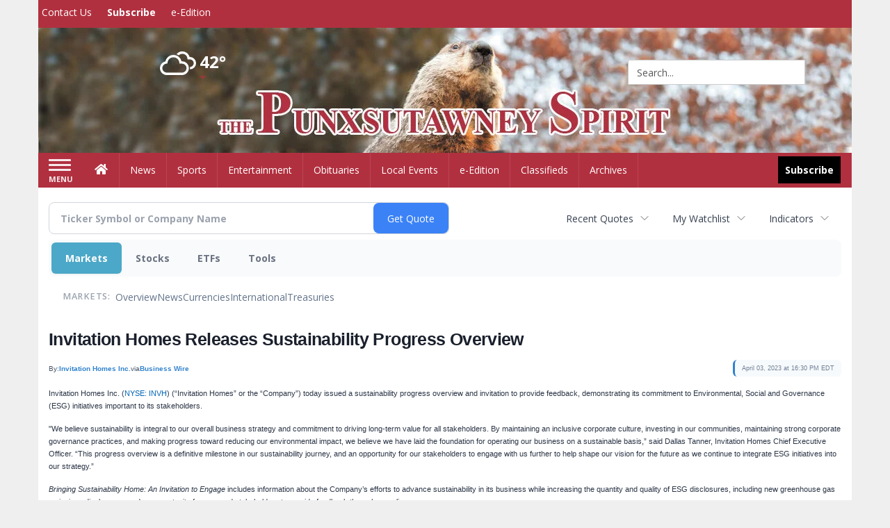

--- FILE ---
content_type: text/html; charset=utf-8
request_url: https://www.google.com/recaptcha/enterprise/anchor?ar=1&k=6LdF3BEhAAAAAEQUmLciJe0QwaHESwQFc2vwCWqh&co=aHR0cDovL2J1c2luZXNzLnB1bnhzdXRhd25leXNwaXJpdC5jb206ODA.&hl=en&v=9TiwnJFHeuIw_s0wSd3fiKfN&size=invisible&anchor-ms=20000&execute-ms=30000&cb=ld414fwcqwld
body_size: 48343
content:
<!DOCTYPE HTML><html dir="ltr" lang="en"><head><meta http-equiv="Content-Type" content="text/html; charset=UTF-8">
<meta http-equiv="X-UA-Compatible" content="IE=edge">
<title>reCAPTCHA</title>
<style type="text/css">
/* cyrillic-ext */
@font-face {
  font-family: 'Roboto';
  font-style: normal;
  font-weight: 400;
  font-stretch: 100%;
  src: url(//fonts.gstatic.com/s/roboto/v48/KFO7CnqEu92Fr1ME7kSn66aGLdTylUAMa3GUBHMdazTgWw.woff2) format('woff2');
  unicode-range: U+0460-052F, U+1C80-1C8A, U+20B4, U+2DE0-2DFF, U+A640-A69F, U+FE2E-FE2F;
}
/* cyrillic */
@font-face {
  font-family: 'Roboto';
  font-style: normal;
  font-weight: 400;
  font-stretch: 100%;
  src: url(//fonts.gstatic.com/s/roboto/v48/KFO7CnqEu92Fr1ME7kSn66aGLdTylUAMa3iUBHMdazTgWw.woff2) format('woff2');
  unicode-range: U+0301, U+0400-045F, U+0490-0491, U+04B0-04B1, U+2116;
}
/* greek-ext */
@font-face {
  font-family: 'Roboto';
  font-style: normal;
  font-weight: 400;
  font-stretch: 100%;
  src: url(//fonts.gstatic.com/s/roboto/v48/KFO7CnqEu92Fr1ME7kSn66aGLdTylUAMa3CUBHMdazTgWw.woff2) format('woff2');
  unicode-range: U+1F00-1FFF;
}
/* greek */
@font-face {
  font-family: 'Roboto';
  font-style: normal;
  font-weight: 400;
  font-stretch: 100%;
  src: url(//fonts.gstatic.com/s/roboto/v48/KFO7CnqEu92Fr1ME7kSn66aGLdTylUAMa3-UBHMdazTgWw.woff2) format('woff2');
  unicode-range: U+0370-0377, U+037A-037F, U+0384-038A, U+038C, U+038E-03A1, U+03A3-03FF;
}
/* math */
@font-face {
  font-family: 'Roboto';
  font-style: normal;
  font-weight: 400;
  font-stretch: 100%;
  src: url(//fonts.gstatic.com/s/roboto/v48/KFO7CnqEu92Fr1ME7kSn66aGLdTylUAMawCUBHMdazTgWw.woff2) format('woff2');
  unicode-range: U+0302-0303, U+0305, U+0307-0308, U+0310, U+0312, U+0315, U+031A, U+0326-0327, U+032C, U+032F-0330, U+0332-0333, U+0338, U+033A, U+0346, U+034D, U+0391-03A1, U+03A3-03A9, U+03B1-03C9, U+03D1, U+03D5-03D6, U+03F0-03F1, U+03F4-03F5, U+2016-2017, U+2034-2038, U+203C, U+2040, U+2043, U+2047, U+2050, U+2057, U+205F, U+2070-2071, U+2074-208E, U+2090-209C, U+20D0-20DC, U+20E1, U+20E5-20EF, U+2100-2112, U+2114-2115, U+2117-2121, U+2123-214F, U+2190, U+2192, U+2194-21AE, U+21B0-21E5, U+21F1-21F2, U+21F4-2211, U+2213-2214, U+2216-22FF, U+2308-230B, U+2310, U+2319, U+231C-2321, U+2336-237A, U+237C, U+2395, U+239B-23B7, U+23D0, U+23DC-23E1, U+2474-2475, U+25AF, U+25B3, U+25B7, U+25BD, U+25C1, U+25CA, U+25CC, U+25FB, U+266D-266F, U+27C0-27FF, U+2900-2AFF, U+2B0E-2B11, U+2B30-2B4C, U+2BFE, U+3030, U+FF5B, U+FF5D, U+1D400-1D7FF, U+1EE00-1EEFF;
}
/* symbols */
@font-face {
  font-family: 'Roboto';
  font-style: normal;
  font-weight: 400;
  font-stretch: 100%;
  src: url(//fonts.gstatic.com/s/roboto/v48/KFO7CnqEu92Fr1ME7kSn66aGLdTylUAMaxKUBHMdazTgWw.woff2) format('woff2');
  unicode-range: U+0001-000C, U+000E-001F, U+007F-009F, U+20DD-20E0, U+20E2-20E4, U+2150-218F, U+2190, U+2192, U+2194-2199, U+21AF, U+21E6-21F0, U+21F3, U+2218-2219, U+2299, U+22C4-22C6, U+2300-243F, U+2440-244A, U+2460-24FF, U+25A0-27BF, U+2800-28FF, U+2921-2922, U+2981, U+29BF, U+29EB, U+2B00-2BFF, U+4DC0-4DFF, U+FFF9-FFFB, U+10140-1018E, U+10190-1019C, U+101A0, U+101D0-101FD, U+102E0-102FB, U+10E60-10E7E, U+1D2C0-1D2D3, U+1D2E0-1D37F, U+1F000-1F0FF, U+1F100-1F1AD, U+1F1E6-1F1FF, U+1F30D-1F30F, U+1F315, U+1F31C, U+1F31E, U+1F320-1F32C, U+1F336, U+1F378, U+1F37D, U+1F382, U+1F393-1F39F, U+1F3A7-1F3A8, U+1F3AC-1F3AF, U+1F3C2, U+1F3C4-1F3C6, U+1F3CA-1F3CE, U+1F3D4-1F3E0, U+1F3ED, U+1F3F1-1F3F3, U+1F3F5-1F3F7, U+1F408, U+1F415, U+1F41F, U+1F426, U+1F43F, U+1F441-1F442, U+1F444, U+1F446-1F449, U+1F44C-1F44E, U+1F453, U+1F46A, U+1F47D, U+1F4A3, U+1F4B0, U+1F4B3, U+1F4B9, U+1F4BB, U+1F4BF, U+1F4C8-1F4CB, U+1F4D6, U+1F4DA, U+1F4DF, U+1F4E3-1F4E6, U+1F4EA-1F4ED, U+1F4F7, U+1F4F9-1F4FB, U+1F4FD-1F4FE, U+1F503, U+1F507-1F50B, U+1F50D, U+1F512-1F513, U+1F53E-1F54A, U+1F54F-1F5FA, U+1F610, U+1F650-1F67F, U+1F687, U+1F68D, U+1F691, U+1F694, U+1F698, U+1F6AD, U+1F6B2, U+1F6B9-1F6BA, U+1F6BC, U+1F6C6-1F6CF, U+1F6D3-1F6D7, U+1F6E0-1F6EA, U+1F6F0-1F6F3, U+1F6F7-1F6FC, U+1F700-1F7FF, U+1F800-1F80B, U+1F810-1F847, U+1F850-1F859, U+1F860-1F887, U+1F890-1F8AD, U+1F8B0-1F8BB, U+1F8C0-1F8C1, U+1F900-1F90B, U+1F93B, U+1F946, U+1F984, U+1F996, U+1F9E9, U+1FA00-1FA6F, U+1FA70-1FA7C, U+1FA80-1FA89, U+1FA8F-1FAC6, U+1FACE-1FADC, U+1FADF-1FAE9, U+1FAF0-1FAF8, U+1FB00-1FBFF;
}
/* vietnamese */
@font-face {
  font-family: 'Roboto';
  font-style: normal;
  font-weight: 400;
  font-stretch: 100%;
  src: url(//fonts.gstatic.com/s/roboto/v48/KFO7CnqEu92Fr1ME7kSn66aGLdTylUAMa3OUBHMdazTgWw.woff2) format('woff2');
  unicode-range: U+0102-0103, U+0110-0111, U+0128-0129, U+0168-0169, U+01A0-01A1, U+01AF-01B0, U+0300-0301, U+0303-0304, U+0308-0309, U+0323, U+0329, U+1EA0-1EF9, U+20AB;
}
/* latin-ext */
@font-face {
  font-family: 'Roboto';
  font-style: normal;
  font-weight: 400;
  font-stretch: 100%;
  src: url(//fonts.gstatic.com/s/roboto/v48/KFO7CnqEu92Fr1ME7kSn66aGLdTylUAMa3KUBHMdazTgWw.woff2) format('woff2');
  unicode-range: U+0100-02BA, U+02BD-02C5, U+02C7-02CC, U+02CE-02D7, U+02DD-02FF, U+0304, U+0308, U+0329, U+1D00-1DBF, U+1E00-1E9F, U+1EF2-1EFF, U+2020, U+20A0-20AB, U+20AD-20C0, U+2113, U+2C60-2C7F, U+A720-A7FF;
}
/* latin */
@font-face {
  font-family: 'Roboto';
  font-style: normal;
  font-weight: 400;
  font-stretch: 100%;
  src: url(//fonts.gstatic.com/s/roboto/v48/KFO7CnqEu92Fr1ME7kSn66aGLdTylUAMa3yUBHMdazQ.woff2) format('woff2');
  unicode-range: U+0000-00FF, U+0131, U+0152-0153, U+02BB-02BC, U+02C6, U+02DA, U+02DC, U+0304, U+0308, U+0329, U+2000-206F, U+20AC, U+2122, U+2191, U+2193, U+2212, U+2215, U+FEFF, U+FFFD;
}
/* cyrillic-ext */
@font-face {
  font-family: 'Roboto';
  font-style: normal;
  font-weight: 500;
  font-stretch: 100%;
  src: url(//fonts.gstatic.com/s/roboto/v48/KFO7CnqEu92Fr1ME7kSn66aGLdTylUAMa3GUBHMdazTgWw.woff2) format('woff2');
  unicode-range: U+0460-052F, U+1C80-1C8A, U+20B4, U+2DE0-2DFF, U+A640-A69F, U+FE2E-FE2F;
}
/* cyrillic */
@font-face {
  font-family: 'Roboto';
  font-style: normal;
  font-weight: 500;
  font-stretch: 100%;
  src: url(//fonts.gstatic.com/s/roboto/v48/KFO7CnqEu92Fr1ME7kSn66aGLdTylUAMa3iUBHMdazTgWw.woff2) format('woff2');
  unicode-range: U+0301, U+0400-045F, U+0490-0491, U+04B0-04B1, U+2116;
}
/* greek-ext */
@font-face {
  font-family: 'Roboto';
  font-style: normal;
  font-weight: 500;
  font-stretch: 100%;
  src: url(//fonts.gstatic.com/s/roboto/v48/KFO7CnqEu92Fr1ME7kSn66aGLdTylUAMa3CUBHMdazTgWw.woff2) format('woff2');
  unicode-range: U+1F00-1FFF;
}
/* greek */
@font-face {
  font-family: 'Roboto';
  font-style: normal;
  font-weight: 500;
  font-stretch: 100%;
  src: url(//fonts.gstatic.com/s/roboto/v48/KFO7CnqEu92Fr1ME7kSn66aGLdTylUAMa3-UBHMdazTgWw.woff2) format('woff2');
  unicode-range: U+0370-0377, U+037A-037F, U+0384-038A, U+038C, U+038E-03A1, U+03A3-03FF;
}
/* math */
@font-face {
  font-family: 'Roboto';
  font-style: normal;
  font-weight: 500;
  font-stretch: 100%;
  src: url(//fonts.gstatic.com/s/roboto/v48/KFO7CnqEu92Fr1ME7kSn66aGLdTylUAMawCUBHMdazTgWw.woff2) format('woff2');
  unicode-range: U+0302-0303, U+0305, U+0307-0308, U+0310, U+0312, U+0315, U+031A, U+0326-0327, U+032C, U+032F-0330, U+0332-0333, U+0338, U+033A, U+0346, U+034D, U+0391-03A1, U+03A3-03A9, U+03B1-03C9, U+03D1, U+03D5-03D6, U+03F0-03F1, U+03F4-03F5, U+2016-2017, U+2034-2038, U+203C, U+2040, U+2043, U+2047, U+2050, U+2057, U+205F, U+2070-2071, U+2074-208E, U+2090-209C, U+20D0-20DC, U+20E1, U+20E5-20EF, U+2100-2112, U+2114-2115, U+2117-2121, U+2123-214F, U+2190, U+2192, U+2194-21AE, U+21B0-21E5, U+21F1-21F2, U+21F4-2211, U+2213-2214, U+2216-22FF, U+2308-230B, U+2310, U+2319, U+231C-2321, U+2336-237A, U+237C, U+2395, U+239B-23B7, U+23D0, U+23DC-23E1, U+2474-2475, U+25AF, U+25B3, U+25B7, U+25BD, U+25C1, U+25CA, U+25CC, U+25FB, U+266D-266F, U+27C0-27FF, U+2900-2AFF, U+2B0E-2B11, U+2B30-2B4C, U+2BFE, U+3030, U+FF5B, U+FF5D, U+1D400-1D7FF, U+1EE00-1EEFF;
}
/* symbols */
@font-face {
  font-family: 'Roboto';
  font-style: normal;
  font-weight: 500;
  font-stretch: 100%;
  src: url(//fonts.gstatic.com/s/roboto/v48/KFO7CnqEu92Fr1ME7kSn66aGLdTylUAMaxKUBHMdazTgWw.woff2) format('woff2');
  unicode-range: U+0001-000C, U+000E-001F, U+007F-009F, U+20DD-20E0, U+20E2-20E4, U+2150-218F, U+2190, U+2192, U+2194-2199, U+21AF, U+21E6-21F0, U+21F3, U+2218-2219, U+2299, U+22C4-22C6, U+2300-243F, U+2440-244A, U+2460-24FF, U+25A0-27BF, U+2800-28FF, U+2921-2922, U+2981, U+29BF, U+29EB, U+2B00-2BFF, U+4DC0-4DFF, U+FFF9-FFFB, U+10140-1018E, U+10190-1019C, U+101A0, U+101D0-101FD, U+102E0-102FB, U+10E60-10E7E, U+1D2C0-1D2D3, U+1D2E0-1D37F, U+1F000-1F0FF, U+1F100-1F1AD, U+1F1E6-1F1FF, U+1F30D-1F30F, U+1F315, U+1F31C, U+1F31E, U+1F320-1F32C, U+1F336, U+1F378, U+1F37D, U+1F382, U+1F393-1F39F, U+1F3A7-1F3A8, U+1F3AC-1F3AF, U+1F3C2, U+1F3C4-1F3C6, U+1F3CA-1F3CE, U+1F3D4-1F3E0, U+1F3ED, U+1F3F1-1F3F3, U+1F3F5-1F3F7, U+1F408, U+1F415, U+1F41F, U+1F426, U+1F43F, U+1F441-1F442, U+1F444, U+1F446-1F449, U+1F44C-1F44E, U+1F453, U+1F46A, U+1F47D, U+1F4A3, U+1F4B0, U+1F4B3, U+1F4B9, U+1F4BB, U+1F4BF, U+1F4C8-1F4CB, U+1F4D6, U+1F4DA, U+1F4DF, U+1F4E3-1F4E6, U+1F4EA-1F4ED, U+1F4F7, U+1F4F9-1F4FB, U+1F4FD-1F4FE, U+1F503, U+1F507-1F50B, U+1F50D, U+1F512-1F513, U+1F53E-1F54A, U+1F54F-1F5FA, U+1F610, U+1F650-1F67F, U+1F687, U+1F68D, U+1F691, U+1F694, U+1F698, U+1F6AD, U+1F6B2, U+1F6B9-1F6BA, U+1F6BC, U+1F6C6-1F6CF, U+1F6D3-1F6D7, U+1F6E0-1F6EA, U+1F6F0-1F6F3, U+1F6F7-1F6FC, U+1F700-1F7FF, U+1F800-1F80B, U+1F810-1F847, U+1F850-1F859, U+1F860-1F887, U+1F890-1F8AD, U+1F8B0-1F8BB, U+1F8C0-1F8C1, U+1F900-1F90B, U+1F93B, U+1F946, U+1F984, U+1F996, U+1F9E9, U+1FA00-1FA6F, U+1FA70-1FA7C, U+1FA80-1FA89, U+1FA8F-1FAC6, U+1FACE-1FADC, U+1FADF-1FAE9, U+1FAF0-1FAF8, U+1FB00-1FBFF;
}
/* vietnamese */
@font-face {
  font-family: 'Roboto';
  font-style: normal;
  font-weight: 500;
  font-stretch: 100%;
  src: url(//fonts.gstatic.com/s/roboto/v48/KFO7CnqEu92Fr1ME7kSn66aGLdTylUAMa3OUBHMdazTgWw.woff2) format('woff2');
  unicode-range: U+0102-0103, U+0110-0111, U+0128-0129, U+0168-0169, U+01A0-01A1, U+01AF-01B0, U+0300-0301, U+0303-0304, U+0308-0309, U+0323, U+0329, U+1EA0-1EF9, U+20AB;
}
/* latin-ext */
@font-face {
  font-family: 'Roboto';
  font-style: normal;
  font-weight: 500;
  font-stretch: 100%;
  src: url(//fonts.gstatic.com/s/roboto/v48/KFO7CnqEu92Fr1ME7kSn66aGLdTylUAMa3KUBHMdazTgWw.woff2) format('woff2');
  unicode-range: U+0100-02BA, U+02BD-02C5, U+02C7-02CC, U+02CE-02D7, U+02DD-02FF, U+0304, U+0308, U+0329, U+1D00-1DBF, U+1E00-1E9F, U+1EF2-1EFF, U+2020, U+20A0-20AB, U+20AD-20C0, U+2113, U+2C60-2C7F, U+A720-A7FF;
}
/* latin */
@font-face {
  font-family: 'Roboto';
  font-style: normal;
  font-weight: 500;
  font-stretch: 100%;
  src: url(//fonts.gstatic.com/s/roboto/v48/KFO7CnqEu92Fr1ME7kSn66aGLdTylUAMa3yUBHMdazQ.woff2) format('woff2');
  unicode-range: U+0000-00FF, U+0131, U+0152-0153, U+02BB-02BC, U+02C6, U+02DA, U+02DC, U+0304, U+0308, U+0329, U+2000-206F, U+20AC, U+2122, U+2191, U+2193, U+2212, U+2215, U+FEFF, U+FFFD;
}
/* cyrillic-ext */
@font-face {
  font-family: 'Roboto';
  font-style: normal;
  font-weight: 900;
  font-stretch: 100%;
  src: url(//fonts.gstatic.com/s/roboto/v48/KFO7CnqEu92Fr1ME7kSn66aGLdTylUAMa3GUBHMdazTgWw.woff2) format('woff2');
  unicode-range: U+0460-052F, U+1C80-1C8A, U+20B4, U+2DE0-2DFF, U+A640-A69F, U+FE2E-FE2F;
}
/* cyrillic */
@font-face {
  font-family: 'Roboto';
  font-style: normal;
  font-weight: 900;
  font-stretch: 100%;
  src: url(//fonts.gstatic.com/s/roboto/v48/KFO7CnqEu92Fr1ME7kSn66aGLdTylUAMa3iUBHMdazTgWw.woff2) format('woff2');
  unicode-range: U+0301, U+0400-045F, U+0490-0491, U+04B0-04B1, U+2116;
}
/* greek-ext */
@font-face {
  font-family: 'Roboto';
  font-style: normal;
  font-weight: 900;
  font-stretch: 100%;
  src: url(//fonts.gstatic.com/s/roboto/v48/KFO7CnqEu92Fr1ME7kSn66aGLdTylUAMa3CUBHMdazTgWw.woff2) format('woff2');
  unicode-range: U+1F00-1FFF;
}
/* greek */
@font-face {
  font-family: 'Roboto';
  font-style: normal;
  font-weight: 900;
  font-stretch: 100%;
  src: url(//fonts.gstatic.com/s/roboto/v48/KFO7CnqEu92Fr1ME7kSn66aGLdTylUAMa3-UBHMdazTgWw.woff2) format('woff2');
  unicode-range: U+0370-0377, U+037A-037F, U+0384-038A, U+038C, U+038E-03A1, U+03A3-03FF;
}
/* math */
@font-face {
  font-family: 'Roboto';
  font-style: normal;
  font-weight: 900;
  font-stretch: 100%;
  src: url(//fonts.gstatic.com/s/roboto/v48/KFO7CnqEu92Fr1ME7kSn66aGLdTylUAMawCUBHMdazTgWw.woff2) format('woff2');
  unicode-range: U+0302-0303, U+0305, U+0307-0308, U+0310, U+0312, U+0315, U+031A, U+0326-0327, U+032C, U+032F-0330, U+0332-0333, U+0338, U+033A, U+0346, U+034D, U+0391-03A1, U+03A3-03A9, U+03B1-03C9, U+03D1, U+03D5-03D6, U+03F0-03F1, U+03F4-03F5, U+2016-2017, U+2034-2038, U+203C, U+2040, U+2043, U+2047, U+2050, U+2057, U+205F, U+2070-2071, U+2074-208E, U+2090-209C, U+20D0-20DC, U+20E1, U+20E5-20EF, U+2100-2112, U+2114-2115, U+2117-2121, U+2123-214F, U+2190, U+2192, U+2194-21AE, U+21B0-21E5, U+21F1-21F2, U+21F4-2211, U+2213-2214, U+2216-22FF, U+2308-230B, U+2310, U+2319, U+231C-2321, U+2336-237A, U+237C, U+2395, U+239B-23B7, U+23D0, U+23DC-23E1, U+2474-2475, U+25AF, U+25B3, U+25B7, U+25BD, U+25C1, U+25CA, U+25CC, U+25FB, U+266D-266F, U+27C0-27FF, U+2900-2AFF, U+2B0E-2B11, U+2B30-2B4C, U+2BFE, U+3030, U+FF5B, U+FF5D, U+1D400-1D7FF, U+1EE00-1EEFF;
}
/* symbols */
@font-face {
  font-family: 'Roboto';
  font-style: normal;
  font-weight: 900;
  font-stretch: 100%;
  src: url(//fonts.gstatic.com/s/roboto/v48/KFO7CnqEu92Fr1ME7kSn66aGLdTylUAMaxKUBHMdazTgWw.woff2) format('woff2');
  unicode-range: U+0001-000C, U+000E-001F, U+007F-009F, U+20DD-20E0, U+20E2-20E4, U+2150-218F, U+2190, U+2192, U+2194-2199, U+21AF, U+21E6-21F0, U+21F3, U+2218-2219, U+2299, U+22C4-22C6, U+2300-243F, U+2440-244A, U+2460-24FF, U+25A0-27BF, U+2800-28FF, U+2921-2922, U+2981, U+29BF, U+29EB, U+2B00-2BFF, U+4DC0-4DFF, U+FFF9-FFFB, U+10140-1018E, U+10190-1019C, U+101A0, U+101D0-101FD, U+102E0-102FB, U+10E60-10E7E, U+1D2C0-1D2D3, U+1D2E0-1D37F, U+1F000-1F0FF, U+1F100-1F1AD, U+1F1E6-1F1FF, U+1F30D-1F30F, U+1F315, U+1F31C, U+1F31E, U+1F320-1F32C, U+1F336, U+1F378, U+1F37D, U+1F382, U+1F393-1F39F, U+1F3A7-1F3A8, U+1F3AC-1F3AF, U+1F3C2, U+1F3C4-1F3C6, U+1F3CA-1F3CE, U+1F3D4-1F3E0, U+1F3ED, U+1F3F1-1F3F3, U+1F3F5-1F3F7, U+1F408, U+1F415, U+1F41F, U+1F426, U+1F43F, U+1F441-1F442, U+1F444, U+1F446-1F449, U+1F44C-1F44E, U+1F453, U+1F46A, U+1F47D, U+1F4A3, U+1F4B0, U+1F4B3, U+1F4B9, U+1F4BB, U+1F4BF, U+1F4C8-1F4CB, U+1F4D6, U+1F4DA, U+1F4DF, U+1F4E3-1F4E6, U+1F4EA-1F4ED, U+1F4F7, U+1F4F9-1F4FB, U+1F4FD-1F4FE, U+1F503, U+1F507-1F50B, U+1F50D, U+1F512-1F513, U+1F53E-1F54A, U+1F54F-1F5FA, U+1F610, U+1F650-1F67F, U+1F687, U+1F68D, U+1F691, U+1F694, U+1F698, U+1F6AD, U+1F6B2, U+1F6B9-1F6BA, U+1F6BC, U+1F6C6-1F6CF, U+1F6D3-1F6D7, U+1F6E0-1F6EA, U+1F6F0-1F6F3, U+1F6F7-1F6FC, U+1F700-1F7FF, U+1F800-1F80B, U+1F810-1F847, U+1F850-1F859, U+1F860-1F887, U+1F890-1F8AD, U+1F8B0-1F8BB, U+1F8C0-1F8C1, U+1F900-1F90B, U+1F93B, U+1F946, U+1F984, U+1F996, U+1F9E9, U+1FA00-1FA6F, U+1FA70-1FA7C, U+1FA80-1FA89, U+1FA8F-1FAC6, U+1FACE-1FADC, U+1FADF-1FAE9, U+1FAF0-1FAF8, U+1FB00-1FBFF;
}
/* vietnamese */
@font-face {
  font-family: 'Roboto';
  font-style: normal;
  font-weight: 900;
  font-stretch: 100%;
  src: url(//fonts.gstatic.com/s/roboto/v48/KFO7CnqEu92Fr1ME7kSn66aGLdTylUAMa3OUBHMdazTgWw.woff2) format('woff2');
  unicode-range: U+0102-0103, U+0110-0111, U+0128-0129, U+0168-0169, U+01A0-01A1, U+01AF-01B0, U+0300-0301, U+0303-0304, U+0308-0309, U+0323, U+0329, U+1EA0-1EF9, U+20AB;
}
/* latin-ext */
@font-face {
  font-family: 'Roboto';
  font-style: normal;
  font-weight: 900;
  font-stretch: 100%;
  src: url(//fonts.gstatic.com/s/roboto/v48/KFO7CnqEu92Fr1ME7kSn66aGLdTylUAMa3KUBHMdazTgWw.woff2) format('woff2');
  unicode-range: U+0100-02BA, U+02BD-02C5, U+02C7-02CC, U+02CE-02D7, U+02DD-02FF, U+0304, U+0308, U+0329, U+1D00-1DBF, U+1E00-1E9F, U+1EF2-1EFF, U+2020, U+20A0-20AB, U+20AD-20C0, U+2113, U+2C60-2C7F, U+A720-A7FF;
}
/* latin */
@font-face {
  font-family: 'Roboto';
  font-style: normal;
  font-weight: 900;
  font-stretch: 100%;
  src: url(//fonts.gstatic.com/s/roboto/v48/KFO7CnqEu92Fr1ME7kSn66aGLdTylUAMa3yUBHMdazQ.woff2) format('woff2');
  unicode-range: U+0000-00FF, U+0131, U+0152-0153, U+02BB-02BC, U+02C6, U+02DA, U+02DC, U+0304, U+0308, U+0329, U+2000-206F, U+20AC, U+2122, U+2191, U+2193, U+2212, U+2215, U+FEFF, U+FFFD;
}

</style>
<link rel="stylesheet" type="text/css" href="https://www.gstatic.com/recaptcha/releases/9TiwnJFHeuIw_s0wSd3fiKfN/styles__ltr.css">
<script nonce="gIT8xnPs2-LWWuQowpDcfw" type="text/javascript">window['__recaptcha_api'] = 'https://www.google.com/recaptcha/enterprise/';</script>
<script type="text/javascript" src="https://www.gstatic.com/recaptcha/releases/9TiwnJFHeuIw_s0wSd3fiKfN/recaptcha__en.js" nonce="gIT8xnPs2-LWWuQowpDcfw">
      
    </script></head>
<body><div id="rc-anchor-alert" class="rc-anchor-alert"></div>
<input type="hidden" id="recaptcha-token" value="[base64]">
<script type="text/javascript" nonce="gIT8xnPs2-LWWuQowpDcfw">
      recaptcha.anchor.Main.init("[\x22ainput\x22,[\x22bgdata\x22,\x22\x22,\[base64]/[base64]/[base64]/[base64]/[base64]/[base64]/[base64]/[base64]/[base64]/[base64]\\u003d\x22,\[base64]\\u003d\\u003d\x22,\x22bVtVw74Rwow6wr7Di8KOw7fDlW5Gw7EKw7bDhh07acOFwpx/bcK1IkbChzDDsEoyQMKfTU/CsRJkLsKdOsKNw6XCuwTDqHE9wqEEwqtBw7Nkw6XDpsO1w6/Dp8K/fBfDugo2U0N7FxI+woBfwokSwr1Gw5tAPh7CthbCpcK0wosWw5liw4fCoW4Aw4bCiBnDm8Kaw7fCvkrDqTDCgsOdFQd9M8OHw7JDwqjCtcOBwpEtwrZ0w5sxSMORwrXDq8KALUDCkMOnwpU1w5rDmRQGw6rDn8KcCEQzYgPCsDNpYMOFW1/DlsKQwqzCuy/Cm8OYw7/Cl8KowpIsVMKUZ8KgEcOZwqrDsXh2wpRhwo/Ct2kbOMKaZ8K3fCjCsGIzJsKVwpXDrMOrHh4GPU3CkW/CvnbCjXQkO8OaVsOlV1nCuGTDqSvDp2HDmMOUT8OCwqLCmcOXwrV4DRbDj8OSP8OPwpHCs8KTOMK/RSNHeEDDu8OJD8O/NEYyw7xCw6HDtToEw5vDlsK+wo0Uw5ogdG4pDg9wwpphwp3Cr2U7ZMKzw6rCrRQzPArDsCxPAMKoR8OJfxnDscOGwpAaO8KVLh5nw7Ezw7HDt8OKBQnDu1fDjcK+C3gAw43Cn8Kfw5vCtMOawqXCv0IGwq/CixTCq8OXFFpzXSkwwqbCicOkw7fChcKCw4ETSx5zWkUWwpPCqHHDtlrCrcOuw4vDlsKYdWjDkk7CmMOUw4rDr8KkwoEqNz/ClhopCiDCv8OMCHvCk1rCgcOBwr3CnHMjeRBSw77DoV/CoghHCm9mw5TDixd/[base64]/CgMO/cwgoVsO+dxEhw6d+w4RfYzYNasOGUxNmcsKTNyvDgG7Cg8KYw553w73CksK/w4PCmsKxaG4jwo9Wd8KnJT3DhsKLwphKYwtqwq3CpjPDixIUIcO5wplPwq1rUMK/TMOewqHDh0cTZzledFbDh1DCnFzCgcONwojDucKKFcKKAU1Ewr/DljomPcKsw7bChmsqNUvCtSRswq17IsKrCgHDpcOoA8KyeSV0VycGMsOgIzPCncOIw7k/[base64]/w4PDnE12wo3Dr2tRwrNBMh7CnUrDtcKvwpDCp8OFwoxPw5fCt8KoeWDDkcKVXsKowpJUwp8Wwp3Ctx0iw6cvwqLDiAQXw4PDv8OxwotrZxnDnGIRw7jCp2/DqFDDosO7JcKZXcKJwrfDp8KBwqHCrMKoGsKRwr/CrsK5w4N4w7l2ORl/Zi07bsO8bBHCtMKKVMKew6VCFSV8woV7C8O4IsKGbMOpw5YewpldM8OAwpdBGMKuw5M+w6EzdMKHf8O4O8OYJVBEwo/CnVLDnsK0wpzDqcK7ccKKYmYiMgtrTwcPwrMVNVfDtMOcw4ogIB0qw5gKHXrDu8OLw67ClkPDssOMRMO9GcKdwqwyRcOSV3w0TQMRYAfDqTzDjMKCV8KPw5DCnMKLezTCpsKFbzDCqsKodjp+X8KAVsOJwpXDjTLDrMKbw4/DgsOKwo3DhUJHDzkHwqUZYRTDgMONw74Dw78Sw6QEwpnDhsKNEQwQw4pYw7DCjkjDo8O4NcKtFsO5wpbDs8KyW2gNwpM9b1gYL8KXw7DCuBDCh8K8wpcCCMKDBTs2w5TDtHzCvyrCtErCqcO+woRBbcOnwqrCmsOoUMKQwo1Uw6bCrkDDosO/McKcw4sxwr1ic102wr7CusOZUmxSwqVDw6XCkX8Dw5YbFBkSw5guw5fDpcKCOk4VahPDu8OpwrlrGMKCwovDosO+IMKjJ8OWFsKpYWjCi8K7w4nChMO1F0kSMkDCgStlwoPCoS/ChcO4KsOWBsOtSF5lJcKlwqTDjcO8w61PD8OUZcOEZMOkLcKwwrlAwqxVw6DCiVQTwr/DjmJ7wqjCqDNjw5DDjHNcWXpuRsKtw78IBMKZJ8Onc8OHA8O6UmAowopsMxPDhsOHwoPDj2LClW8Tw7tHCsOxIcKIwojDrmNjc8Oyw5zDthFKw4bCk8Kswpc2wpTCpsKRFSzCqcOFQXV8w7TCjcK5w5s/wogMw5DDiBtzw5nDnkZhw73CvMOQZcKuwoE2BMKbwrddw6ccw7fDjcK4w6NpO8O5w4/DmsK2w7pcwrPCrcKnw6TDtG3CuhEmOTzDrWxmVRRcCcO9U8Opw54mwrd9w7DDhBMpw4cawrzDlSDCm8K+woDDscOXNMOhw45GwopJFXBLNMOTw6gyw6jDjcOZwpTCiF7DjcOVOxI9YcK3AjdDdy42ew7DmAE/w4PCjlA2CsKmA8O1w6jCt2vCkEcUwq8FY8ODBwhwwphDMXPDvMKSw6ZwwrpXX1rDnU8kWsKhw7ZPIMO0JUrCn8KGwo/DhjXDtcO6wrVqw7lwbsOvQ8KCw6rDnsKXXDDCqcO6w6XCk8OEHjbCi3/[base64]/[base64]/KF8dfnoiwqAewrQjwqrCj8KqK8O6w7jDnMOhHEA8DG/[base64]/wrDDvsKIw7LCvj3DrMOzRCnDksOPG8Oqd2/[base64]/w5csLEfCgMOjTsO9LsO1AsO5fsO5w5w2VUHCokDDrcKMFcKyw5jCkRXCjk0fw6DCj8Oww4nCtMKHFjnCmcKuw4kcBl/CpcK/PHREbm3DlMKzXQ9UTsKqI8K0QcKow47CisKaRcOBfsKBwpodW3bCiMO/wrfCocKYw5RawoPCiWoXP8KdYizClsOpDAxrw4EQwrAJKMOmw50qw5gPwpXCpkLCj8KkBcKswoMJwrFgw6bCgAUtw6HDnWTCm8OCw4xebSN6wpHDln4Cw713Z8Ovw4TCuFVGw4LDhsKbFsOyBj7CsCHCqHgrw59ZwqIAIcObdUlxwq/Ct8OQwoDDrcO6wrfDpMOBNsK3dcKDwrnCkMKywoHDtcKUL8Obwpwwwp5pYsOnw6fCo8OvwpvDjMKAw4XDr1dswpTCv1FmIBPCgC3CiSgNwqfCq8O3YMORwr3DqsOPw5ULem3Cjh/CpsKxwqPCv28ywr4TR8Okw7rCvMKIw5LCj8KLAMOgB8Kmw7vDqcOrw5fCpynCq04nw5rCmA/ChGJuw7HChThbwrrDhRZqwrvCp0LDhHXDg8K0PsOuGcKhTcOqwrxowrfClnPDqcOpwqdVwoYaYxAlwrsCI3NAwrkhwq4Qwq8Dw7rDhsKxZ8O9wrPDncKgDsOfJUBeJMKTJzrDk2/DjhfCncKPOsOHOMOSwrUXw47ChEDDvcOwwpbDtsOyZ0BlwowbwrjDlsKWw7slA0o3RsK3XCXCv8OYfX7DkMKjQMK+ZF3DsxAUTsK/w67ChSLDl8OwS0E+woIYwpUww6FtH30iwq58w67ClW5ULMOBYsKzwqdqcmADGBHCiDwnwoTDs1rDscKWdWHDgMOMCsK9wojClsK9JcOBTsO+FXjDh8OlbRoZwokNfcOVGcOxwrvChWZOOw/Dkg0HwpJBwq0JORIbGsODJMKuwpxbw6kEw4QBU8K4wrZ4w7h/QcKOEMKkwpQrw7HCqcOtO1V5NynCusO/[base64]/[base64]/[base64]/CiMKbwq3CoMO4NnXDph3DrMKewrfCtw1Mw7TDnMK8FMKTWsOWwoTDq3VswqzCpxXDsMOHwprCisKHO8K8IVsgw57Cm15JwocUw7N+NXFNfXzDlcK1w7RrRyp7w6HCuV7DnCTCkh44LBZCCQlSw5Iuw6TDqcOawoPCgMOobsOzw6FGwpQZwrRCwrbDosOPw4/[base64]/YTzDtDnDqUsIBnV2TMOKU8OOw5RqH2TCpwloEcKnNBJEwqddw4bDucK8aMKcw6LCs8OFw5dtw6FYFcKFKW3DncO6QcO1w7jCng/Ch8OZwrElCMOfNy3CkMOBeGRyMcOdw7jCiyzDicOUFm4PwobCoEbCjcOQwoTDi8OOYC7Dq8KBwr7ChFPCgkYkw4rDr8KpwqgewoMUwr7CisK7wr3DuVHDmcOOwp/Du1omwpR3wqZ2w6XDlsKyHcKZw7chf8OhXcKSDyHCuMKNw7cUwqLCgGDDmiQNBRTDlCRWwr7DrAtmYSXChHPCscO3HcOMwpo2Q0HDvMOtCjV7w4TCqcKpw4HCpsK6I8OLwrEYa13Cs8OMM3YSw5TDmUbCi8K9wq/DqGbDqzLCv8KrchVPKsKXw7VfA0vDpcKHwqMiFHjCt8Kza8KWLQM2TsKUciEJNcKga8KOCHAfYcKyw47DssK5OsKgbSgnw7XDgGtPw7rCmiTDlsKew4MwBFzCp8KNTsKBFMKVNMKRAQh5w6Irwo/CkxXDnsOOMijCs8KWwqLDs8KcDMKmKGA/MMKYw5TDtCxkQGgrwqrDvsO4FcOZNEddKMOyw5bDmMKOwoxEwonDtcK5EQHDpndDexwDe8O/w6hzw53CvlnDqMOVJMORZ8OiXVVxw5tYeT80Y3xUw4Msw7zDlsKrGcKvwqDDtWrCiMOyKcOew5V+w5Mhw4I3VGBNZkHDkDxiOMKEwqhRThDDpMOxcGNGw7BzacOtEMO2Qy4/w4sRdMODwozCtsKtdA3Cq8ONEn4bw6wzUQ1mWMOkwo7Cg01hHMO9w7LCrsK5worDoAfCqcO8w4LDrMOxcMOowoXDnMOsGMKmwo3Dj8OTw540R8OOwq45w53CiT5kwosEwoEwwqw7AiXCniBJw5cddcONQsOHc8OPw4ZkE8KOfMKuw53CgcOhdsKHwq/[base64]/w6USwqnCnhQ6w7PClcOuwqQmGGvDrsKEIFdLP1XDicK5w4k+w4N0P8KKcHvDmUZlRsKpw7/CjGt3Hh4Tw5LCr05LwocUw5vChkLDkAZAYsKaCQXCrMKKw6opYCDCpSHCq2kXwqTCpsK8KsOCw4RmwrnCn8KsGCkMM8OOwrDCr8KCYcOMYj7DvGMAQsKbw6vCuzpnw5AiwqoBQ23DnsOYQxXDh19nK8Oqw4IaNWbCnn/DvcKSw4fDphLDqcKsw6oMwozDoworKCgQJ3pTw58hw4/CqR7DkS7CqUhAw59yJmAgKATCn8OWHcO1w6wmKQB8Sz7DscKBc0lBUG9wfMKLb8KGKyRLVxTCi8OkU8KmOXB4YyhzUDNGwqDDlDQhEsKxwq/DsjbCjhdSw5IEwqMkE0gHw4bCs1zCk2PDmcKgw5Edw4EYZ8OBw6wrwrnCnMKiO1HDg8OHTcKgLsKGw4jDpsK5w6/DkWTCs3cVJyHCoxl2PmHDoMOew5cXwpXDksKMwo/DgREywocQLAPDgA8nwpXDgzPDiQRfw6bDtVfDvgvCn8Kbw4Q5B8KYG8KHw4/[base64]/MibDtcOSesKfVsOZaArCoMOJw6XCoVUJEsOPE8Kiw4TDvhzDlsO7wovDkMKZRcK6w4nCu8Osw6fDgxcKQsKof8O8Xhk/QsOEYAbDlRrDocOZecKbZsKrwrPCqMKPAirDhMKZwobDjzlfw73CrlcAT8Oecn5PwojDkgzDv8Kow5nDtcOPw4AdAsOuwpXCmMKuMMOGwq86wo/Cm8K2woDCpsO0GDVhw6YzeF/DiGXCmlzCpAXDskbDlcOeSw4Kw6PCmnPDgVRxaQrCmsObFcOhwpLCgcK3JsOOw6zDq8Oow7V7c1Abe0o0UjAxw4bCjMOZwrPDtGw3WQsBwpXCqyJMfcOGUWxObcOWB2MaeC/DmsOhwo0pEVPDs3TDuW3Cp8OMccO1w74zXMOKw7HDtE/Cux/Ctw3DhMKQK00uwow6wrbCt0PDnmEEw5xtGgELQMK+CcOCw63Cv8OhXVvDrcK4ZsO9wpUIUsOWw70kw6XCjDQNWcK8Jg9EFMOpwqJlw7XCoj/[base64]/PsKqw73CrVsTw4/CsMOubsOhw7p+SMKwD03DvMKqwp/CrT7DhSkxwqlWeFkPw5HChwNjwppCwqLDtcO8w7HDm8OgTG0owrcywrhOOMKEamHCqhbDjCsfw67CmsKoB8KzRV5Vw7BNwoXCvUgkcE9fAiZvw4HCmcOQJ8OVwrXClMKCMiAeLC0bL33DuxTDncONcW/CkcOfDMKOZcOqw50aw5Y/[base64]/UMOmw7TDmsOfwqd/[base64]/[base64]/Do8KcwrvDpip4wrbCoMKJwoFkwpxIw5jDu0g6JBzCmcOUTsOHw6xTwoHCmgzCtWIVw7l0w7PCrz3DnQh/[base64]/[base64]/AsOIY8OqwrfDkjE1wrfDmDlIw4PChcOmwqtbw7vCtk/CiVLCucKpaMKoEcKLw7I+wrxzw7TCrcO5ZXxKdiLDlcKJw5BDw4rDtgEyw6QhM8Kfw6DDqsKGB8Omwo3DjMKgwpMzw5Z2I3BOwo89CQ3CjhbDt8OlC3XCrG7DtxNsDsOfwonCr0s/wo7CvsK+DBVfw7nDoMOmX8KjNAnDtzLCixwqwrpWbh3CisOlw5Q/[base64]/CmsKAVMKzwp8Iwr3CuMOOND/[base64]/DtClYwqjCiVjDjMKSZcKfw5LDjcKTwonDrcOLw7DDmAzCv35Aw53Dh2BNFcOcw6Eowr7CohLCmMKHW8KMwqPDscO5LMKfwq1tFSfDpsOdEy5/FHtePBtdCVzDtMOhVWYGw6VywrALJx9AwprDucO3bERsZ8KHLGx4Vn8mRsO7W8O2CsKHBMK/wpk8w4tXwoUYwqs7wqxtbRd3NV18wqQ2WB3CssKzw61hwpnCj3XDqSXDvcOcw7PCpBjDisO/[base64]/DoCXCqcO/wrvDqz0zNyhiwo/[base64]/w4rCgcOPw5ITaz8MZ0TDm23CvGPDoGLCvHUEZ8Kkb8KJPcKwJw9Iw4geDC7CgTfCv8KDNsK1w5jCoXpQwpdiP8OBO8OIwp0RcMObesOxNT1Dw7R+UiZYfsO9w7fDoRbChx9Ww7bDncK3NsO+w6vCmw3Cp8KcJcOdTCcxMMKYc0lKwpk5w6UWw5BQwrdnw7tROcKmwrY/w57Dp8O+woQmwpXDiWQlWcKdccKSLsKSw4rCqGQgSMOFLMKZWHTClAXDtl/Dim5vamPCrDM7wovDtl3CrS4pb8KXw47Dk8OKw7PCvj5IBsO+PD4Gw4Zow5zDuS3CqsKEw7U0woLDicOKXsORSMK6DMKcd8Orwqogd8OFUEcBfMOcw4fDscO6wrfCi8KZw4DCiMO8NENCIl7DlsO5HzdXKCwRcwx2w6/ChMKKGTvClcOAAmjChwd3wp0Yw73DtcK6w6Z7JsOvwqBTRxnClMKIw4ZfOEfDvHl2wqnDisOYw4HCgh/DplbDgMKBwpMyw7oHYTBjwq7CllTCpsK/w78RwpXCocKqVcOIwqpCwr5XwpvDsG3DgsOqN2DDqcOpw4zDjcOUfsKpw6Zbw64BYW8MGRA9P3DDjnxHwo19w5jDsMKuwpzDtMK6K8Kzw6wIRsO9AMKow7PDgzc7GEfDv3bDtR/DmMKFwojCncO+wqlawpU9JBTCrwjCpEbDgwrDl8OOwoZANMKXw5A8b8KSa8KwLsOHwoLCj8KYwpgIwqRow5nDmjEQw4kjw4LCly19JsO2Z8OYwqPDvsOKRBc+wpnDhj5jZA4FH3DDsMKTeMK5f2oScsOwQMKvwozDkcKfw67DucKrakXCq8ONecOBw6XDhcOsXX/DsGACw57DjcKFbTnCg8KuwqrDoWnDncOOR8O1T8OQQ8KUwoXCo8K0KsOswqhZw5ACA8OUw7llwpURYHJwwpIiw5DDtsO2w6pXw53DqcKSwoAEw7XCuibDpsOWw4/[base64]/DnhrCmTQxwqnDtgbCti3DqcKMVB7CjsOGwoc3YMOJOFEUIyHCrXQ6wqIAAhnDr1PDlsOrw60ywrkaw75pBsOWwrRiOcKWwrE/ciMXw6HCjsORKsORNSo6wohPSMKVwrQlJBh+woTDncOYw5oXZWTCnsOXN8OGwp/Ch8KtwqHDinvCisKkAwLDklzCnEjDrTJuJMKNwr3CoBbClSkDTS7DrAERw6vCscOdB3oHw5FLwr89wrbCpcO9wqgGwrACwqzDjMKDAcO4Q8KdGcK+wqfDssKpwrhhaMO8RT11w5/CoMOdW196WmNbPxd4w77Clg4eElVZVVjDv23DsFLCkCoKwrzDumgFw7LClTTClcOhw7sAbiI8BsKteUbDpsKQwpcyfDzCr3Uqw5nDgcKiVcOTAiTDhBY3w7gAw5cnLMOtecOXw5TCj8KPwr1xBC14dAPDlTjCsA3Dk8OIw6MjdsKRwo7DnncVASbDpkzDvMOFw4/DqD8Jw7LCn8OZP8OHcEs6w4rCr2MEwpAyTsOEw5nCqFjCj8KrwrdLNMOdw4nCviTDiT/DhsKQGhdmwpMLDGhaGsKVwrIwLTrCtcOkwr8Sw4TDscKtMi0jwrdEwqrDuMKfXg0HfcK3OBJswqIPw63Dul95R8OVw78WJDMOLV95Fkg6w6omQ8O/M8O/[base64]/CsRpGwrzDoMKBw4XDpDUWw7zDmcOnw7LClgc/FcKjwr9LwrFgE8OeJRrCi8OoPsKxLlPCiMKjwrQjwqMmG8KlwoPCizgsw6vDo8OhcCLCjzgXw4xQw4nCocOdwpwUw53CkBoow4c+woM1VWvDjMOJT8O0HMOSHcKYW8KUfXs6TDlHQVfCl8Okw57Cn1Z4wpxcwqHDlsOfaMK/[base64]/Ck8KdwrkxwqLCuC3ClMO2ccOxwoXCpMO9w7F6w49zw5fDosOmw7sUw6VkwrXDt8OFD8OnI8KLZ00rBcOMw7PCksO0HsKew5bCsFzDh8OTai/DhsKqUjUjwohteMKqX8OZeMKJM8KRwrXCqjt5wos/wrsZwoAVw77Cr8OVwr/Dk0LChlvDg3lRecOjVcOZwpZlw73DhAvDmcO8W8OPwoIkYC0cw6BlwqsDTsKsw4YpEB01w7fCvHcSR8OsV0fDgzRSwrMmWnjDmMOdf8O0w7rCkUYdw4/Ct8K8agvDn3hDw79YNsKPX8O8cTNlCsKew4fDosOOGDhibzwUwqXCnyHCl2zDs8K1axgBI8KkHcOqwr54NsOmw4PCpiTDsCHChCjCiW51wrdPYn9cw6LCoMKzSRDDh8Odw6zCmEh1w4ouw5XDnRHDvcK/B8KCw6jDt8Ocw5DCnVXDj8OywplBOlfDjcKvw4HDjWNBw5ATITzDhTswU8OOw4LDhVZSw71vA3rDkcKYWT5WbHw6w7PCu8OKWl/[base64]/[base64]/woRYw5/CiMKnw7pmw4rDrMO8wp4hfsOpJMO6dcOrPn9QJUDCiMOxA8K/w4nDhsKbwrHCq0caw4nCrWozAEPCq1nDlUrCt8Ode03Cu8KJOlJCw5PCksO1wrxZUsKRw4wfw4odwqslFiNkScKHwp5swq/CqnDDpMKSDS7CpW3Dk8KYwr5YY1FsAD/Cu8O+AcK3PsKVe8KYwocFwqfCssKzKsO2wq5YCcOQGm/DgAhHwr7ClsOmw4cXw4PDvMKNwpE6VsKhTcKRFcKfVcOgACDDhyJEw7BewofDqyB5wq/CrcKMwojDjTgveMO5w58pbEYYw5dhw6sIK8KeWsKtw5nDtiUOQMKbEmPCixsww4B3RCjCoMKhw5B1wq/CkcK/[base64]/ZcKjTsO6wr/[base64]/CpMKlwo54MMOqwq3ChsKKAsKNeh/DicODAATDqhZiNsKFw4PCvsOeVcKhVMKaw5TCrUHDr1DDgkTCoSTCp8KIbwdKw5ExwrPDmMK/HXvCu0bDjngIw5nDqcKgacKTw4ABw7F8w5TCu8OdWcO1A2rCucKyw6vDtDvCj23DscKLw7NgH8OBTg5FS8KvFsKtDsKqA2UPHMKewrIBPl/CrsKlbcOkw7UFwpEeQ3Rkw41rw43DlsKyV8KBwptSw5PDpcK9wqnDtXcnVMKIwpDDphXDqcOkw4ANwq9iwo/[base64]/[base64]/DmU3CrUQ5KMKaO8OWEHjCk8OjZSh3MMOyXjxOHTHDk8O+wr/DtSnDj8KFw7MCw40ZwrAQwq01SAjCpcO7IMKiPcORKMKJEcKNwpMgw7RcUSEhREIqw7jDk0DDqkZ/wqHCi8OUayUhGRvDvMKzMwtiO8KDJGLCjMKIGAQ9wqNowrTCusOfTFTCoD3DjMKfwrHCvsKIESzCrFrDgmDCnsOeOlLDixoaAyfCtzUKwpPDpsOxRTLDmCQOw7HCpMKqw4vCtcKRSH1+eCYwJcK7wqUtJcOSQjhZw694w5/CqTDCg8Onw6saGD8Dwocgw5NZw7bDoS7CncOCwrogwocnw5HDh0xhZ2zDgyjDpEhROlYFFcKkw701aMOHw6XCoMKZPcKlwq3CocO+Sh9VHwHDs8Ofw5dMTyjDt2oyAh5bEMO2Bn/ClMK8wqlDchsaflHDo8KiE8KAOcKMwpvCjMOxDkzDg2TDtzMUw4DDk8O3fH7DowgBaGrDgTEZw6oqTMO4CiPDuhDDvcKWT1IWCR7CsgsXw7QlfwAmw4xhw64LaXvCvsOgwpXCmSspd8K0ZMK9WMOOCFlLHMOwKMORwqR/[base64]/aMKMwpPDh8O1fMO2TsOlHMKvfxgnf1F7w6rCvsKxZB9Gw5LDhgbCq8Okw7rCq0vChHIKw7B2wrUrd8KkwpjDl1UMwovDm1fCn8KOMsKwwqohFMK/RwlgLcKCwrRKwo3DqynCh8ORw63Dh8K+woA9w5fDg0/DtMKmasKww47CisKLw4bCinbDuVtKXkjCkCtswrU0w6/DtW7CjcKZw7LCvxknF8Ocw5LDqcKUXcOgwqc+wojDhsOzw7PDmcOCwpjDscOAPBwlWyQ4w7FrC8OnLsKTQC9cXiZIw7fDs8OrwpRnwpjDtzcrwrsWwrDCsDTCuFVjwozDtw3CgMK/[base64]/Cm8KvLnLDrMOZJn95aMKSf8Omw51tRVbDosOjw7DDp3fCscO1f8K2R8KhfcKiTSklVsKawqrDrl4fwoMUJ2DDsBXDqG7Cp8OyCTMfw4HDqcOBwr7CpsK4woY7wrEsw6YBw6Vcwqozwq/DqMKmwrZPwplnXUvClMKjwr4EwqVxw7pBH8K0G8KmwrrCosOOw7VnK2bDscOWw73CmnnChMKbwr/Dl8ORwpUhe8O2Z8KSPcO3WsKlwowjTsOTLCYEw5rDnDcww6lfwrnDv0LDjsOXe8O8HDXDgMKEw5nDhydEwrF9FhQ5wog2WMKjGsOiw7FzcAxaw55jZgjCi3VOV8KdeRY4U8K/w6zCrllpXMO8CcObRMO8cyDDiFTDgMOBwr/CicKswrTDgMO+R8KJwoEAS8KHw78jwrzCj38UwopIw63DujHDigsrA8OHAsOaDBcywoMsXsKqKsKjTzR9JkrDgzLClWjCjTDCoMOqVcOuw47DvCt8w5A7WsKWHjnCosOOw4IAellywrg3w5dda8O6wqA+F0LCiRE5woRSwoo7dU4vw7vDpcOjXW3Cmy/CpMKQW8KdCsKHEDRkfMKDw4PCpcKBwrlDacK+w59uIjYxfAjCkcKlwodrwokTCMKqw6Y5LUZ8AgrDvBtTw5LCh8K3w7HCrkt/w5IbQBfCr8KBCUVWwojCs8KccSlNPEzDncObw4IOw5HDrsK1JFgZwoRicsOtWMKWayjDiQYow5hdw4rDp8KSfcOibQFWw5XDsX5yw53DvcOmw4PCoGR2ZRXCl8K/[base64]/CmcOMw43DjRgcW23Cj8KAw6LDn0cpwrzDocO1wrp3wqvDqsKdwrvCrMKrUhUwwqbDhX7DuVMfw7/ChsKCwpMILMKewpVrI8KOwo4nMcKfwo7CmsKvccOJIsKCw5DCu2jDisKxw5cBSsO/NMKVfMOiw7vCgcOSF8KoTyrDpyYIwqdFwrjDjMOlP8OqMMO5PcOIM3YeVy/CvBjCmcK1Ay1mw4szw4DDl2N2OyrCnjhvdsOpBMOXw7TDnMO2wr3CqS7Cj1DDmHNAw4HDuSXCisKvw5/DkCLCqMKIwqdHwqRCw7MnwrcREQ/Dr0TDkWFgwoLCnQYBWcOawphkwohgCcKBwr/Cv8OlJ8KUwrLDmU7CjyLCt3PDgMKiKj0TwqRxRCAxwr/DvG8dMy3CpsKvLcKiKknDmcO6R8O0U8K7VXbDvSLCkcOQZ1N1McO7RcKkwp3DgUnDrG0swpTDi8Ooc8Ogw6PCoFjDiMOLw4TDrsKEA8OvwqrDvzh2w6lsCMKQw4nDnnFJY2/CmzVmw5nCu8KMcsODw4PDm8KrNsK0w4xwUsO0acK6IMKGG2ImwrRowrF6wq9dwpjDnWJowp1ndErChH8swobDmMOqFycfYyJGVCDDrMOcwqrDoRZcw7YnDTYsHVpwwpd+d0x4Yh4HIgzCkjRkwqrDsirCpsOowo/CnEo4O1MUwqbDvlfCnMOzw7ZJw7Row4HDscKnw4ARXjzCscKBwqAdwoNRwq7Cu8K5w5TDpGJaKD1xw6lrDnE/UibDpcKxwr1xampuX2slw6fCtGHDtnjDlAnCtwPDrsK3WwQIw4rDpiFYw5TCvcO9JjHDrcOYbcKawqRTZsO2w4JHFE/[base64]/GsOYwrsoYMOvwozDlcKdaMKcAsKgwpEjwprDvF/CqMKsK0g/ARPDucKuDsOewrnDvMKTcTHCtgDDt31iw7PDlMO5w58NwrvClH/DskzDpw9bFEMdF8KgU8OfS8OLw40ewrMfBQvDrkoAw65yD37DoMO5wrpVbMKswroeYktowoJ+w7APZcOqTgfDgHYScsOGBQAnacKgwrQKw4TDg8OECinDmwTDhDPCscO6JQ7Ch8O1w73DpXHCm8Kww4TDvw11w7/Ch8OiHx5jwqMCw4APGjTDv11NHMOEwrhnwojDsz5DwrZxf8OnX8Ktwr3Cr8KfwofCuHB/wq9SwqHChcOJwpLDtT7DvMOlFcKtwpvCjjZQA0ImNi/CusK2wqFFw71YwrMRN8KALsKGwobDoS3CtyUIw5R3FWLDn8KmwoBuVEZSDcKLwp8WWsOVbB9/w7NDw5kiNTPCicKSw6TCkcOOal90w5/CksKlworCpVfDomXDoWnDocKTw49Aw4I9w67DvSXCvTMfw60Qay/CiMKyPR3CosKXGTXCisOgS8K1RgvDr8KOw7vDmVQ9HsOlw4nCrwcKw5hDwoTDtw85w7dsSCQqYMOnwo5Fw687w7JpHldMw6krwppdaUMyMcOsw5fDm2Jjw5hAVEgdbG7Dh8K+w61LVcOwKcO3J8OmJMKmwp/[base64]/Du8ORw7ETw6TCpMO0wpPCjmlvwrx+KlzDocKXw5DCicK/dQsfIiESw6gRYMKUwoVdIcOPwofDpMOywqPDpsKyw6NTw5bDlsO6w71ywo9Hw5PCvQY/[base64]/CtlARwpjDocK1W8KZw5DCusK5IE3DsMKmVcK2K8Ofwox+JMOPMkHDrMKmIxfDqcOFwoXCgcOwJsK9w4vDoWTCv8OdfsKvwpF9DS/DtcOiLcK7wqt4woNvw7g2EcKtfG5ywp9Fw6UZGMKvw4DDknAhU8OwYgZ7wprDtcKfwrtCw74Dw65uwoPDkcKrccOYOMO8wrVrwr/DkCXCrcO9EzsuUsOeSMKbbncJTifDncKZAcKEw4JyZcKOw7s4wqgIwqJrfcKQwqXCuMKrwo0DJ8KpU8OzdQzDkMKgwo/Dl8K/wrXCuFRtHcKlwrDClFI3wojDi8KVFcKkw4TCosOIblJhw5DCqRslwr7CqMKWd3kKc8OuRjTDqcO7w4rCjgUAb8KxVGLCpMKkXR57ZcOkdjR9w4rCgzgEw5Rhd0DDmcKsw7XDtsOhw7zDqMOlKMOZw5DCrsKNT8Ofw4/DosKBwr7DjEsVN8OjwpHDv8OSw4EHGj0hSMO9w5zDsjBow69jw5DDkkx1woHDgn7ClMKLw4HDjMKFwr7CksKbOcOjPsKpQsOsw6lWwotEwrN0wrfCucOZw48IVcKmX0/CnzzCiD3DlsKRwp/Cu1nCrsK0UxtYfDvCkyjDiMOuK8KyWGHCmcKaHG4JUsOLaXbDtMK1dMO1w7JER0QRw7nDs8KNwqXDpQkWwqPDqcKzH8OhK8OofCnDp3FHcD/ChE3CiwHCngskwrd1E8Omw7N/M8O3Q8K2LMO+wptWAALDusKWw6BpOsODwqx4wpTCmjxiw57DvxlNeHF7JQfCk8KTw7Fiwq3Cs8KJwqFMwoPDvVoNw6QzVMKLTcObR8KnwpLCv8KoCxzCi2kxwrIgwrsLwpQ/wppVF8Oswo/DlgciDMKzHFzDtsKSBFLDs1lIf0rCtA/[base64]/Do3wDdMOpN8KnW8OVw61tw5oRwpzDpcOIwrTCpxjDlMOcwqQ/worDjmXDpQ8SNTcKIhbCp8KSwqomD8ORwrx3wp9UwrI/K8Okw4rCusKtMxdpGcKTwo9bw6zCnS1RMcOwZ0zCn8O/MMO2fsOfw7Z/w6VkZ8O2HMKRAsONw7rDqMKhw7/CgMOtLw7Cj8Orw4cFw4TDkndCwrtuwrPDnh8bwovCuU9RwrnDnsKwHxsiLsKPw6s0P0vDi3HDp8Kew7sfwovCvn/DjsOJw58vVycVwr8jw5nCgcKqfsKKw5fDosOjw7dnw73DmcORw6pINcKGw6cAw6fCjF4SKUNFw5rDgmR6w4DCq8KUc8KUwphbV8OnVMO6w48WwqzDv8K/[base64]/[base64]/DtxnCk8OewrPCo8Khw7rCp3zCv8OSwo8oCMKfJcKMdVpKw6pQw7whYF4VAMONeR/DlSvCisOVExTDixPDkWoYPcOWwqvDgcO7w45Nw747w5VrQ8OAVMKDDcKCwp4yXMKzwp8JFy3Di8KzZsKzwofCgsOkHMKnIgXCglRTw5hEWTvCogYnIcKOwoPDuXnDtBdEN8ORdiLClTbCusO6dMOiworCgFM3PMOFOMKBwoQ2wprCvlzCvxsRw4HDkMKod8O/PcOBw5diw4BkUsO2IjcGw7c1DALDrMOvw7hKOcOPwo3CmW5INcO3wp3DiMOaw5zDqnIFcMK7F8KEwoMQFGIywoQ4wpTDi8K2wrI2SQ3CoRvDgcKaw6sow6lmwrnDsTh0FMKuR053wpjCk3bDmcKswrATwoPDu8OfeUcCOMO4wo/DkMKPEcOjwqVdw4whw6hDFMOiwrLChsO3w7DDgcO3wokFUcOfPTbDhSwuw6Vlw7xWW8OdIiZwQQHCtsKIFBt/RDwjwpQDw5/[base64]/Cr3/[base64]/Cm8OVPAIoAk7DgzjDm8KlwrbCrcK1ayzCq3fCm8OXSMOlwpvCuRVPw4E/[base64]/OyJrwpTClcKlKhhrC8KDZcKjA2jDjMOBwqZkC8O0GzATw5bCjcOzUMKAw7HCmVjCuVYmW3N7fVDDtMObwrfCsV00VMOnE8O+w7HDqsOdA8Ksw7NnCsOPwq0nwqEWwrfCrsKJDcKnw5PDo8KPAMKBw7/DpcOww4TDklPCqBk/w7kXGMKBwq3Dg8KEYsKGwprCucOaHkEcwrrDi8KOOsKpeMOXw64rZ8K6AcKUw7gde8OHRmtEwq7CisOBVypzA8KdwonDtAp1TDzCncKKFsOjQ30if2/Dg8KHNz9dbGhsOsK5UgDDp8OqQ8OCF8KCwo/Dm8OYXxTDsUY3wqHCk8O7wqrCvMKHZzXDkAPDisOAwrNCd17DkMKtw4fCi8KCKsK0w7cZS0bChXVgNTXDusKfCSbDrAXDiwRew6Z4YGDDq00Bw4rCqTkCworCgMOgw53ChwnDpsKjw6JowrzDlsOCw6I/w7xMwqvDvDzCgsOfe20lTMKWNCwESsOUwo/Dj8O/w63CqcODw4vCpsKyDHjDocO0w5TDi8OobhA1w74pazhBFMKcOcOqQsOywrV4w584RxwiwpzDgVlMw5E1w6/[base64]/wqHCuiwvYMKKw4M4VcKlADkoAyJVBcOywpTDp8KJw7rCtMKMacOaET4sMcKDVWYdwojCnsOrw6TClcO1w5wLw75dDsO5wqDDnCXDiWkAw5N/w6tpwrvCmGsAVkpJw4R1w4/CrMKGSXg/asOaw7AgXkBzwrVzw7k1FlsewqjCvnfDh1sKGcOXNE7Cr8KhNEpfL0bDsMKIw7/CkxE6U8Okw6bCoTBRCFHDqgjDlFF8wrpBF8Kyw4vCr8KEASsow43CtifCkUBDwqA8w7rClnwIRjc6wrrCuMKcO8KFEB/CvFfDnMKEwp7DqyRjdMK5Z1TDth7Cj8Ofwo1MYGzCksK3bTYGIFrDlcOMw59xw4TDosK+w6LDqMOLw77CvAPCtFYrN3hSw6jCk8O/DRPDt8Oqwo9BwpLDhMODwojDlsOsw7DCmMOEwqrCvsKsPsO5RcKOwr/Cn1Frw7bCkwsxf8OTCAU3EsOmw6R3wpREwpfCpsO4MhR0wpBxNMO5wrUBw4rCr0zDnmXCs1xjwqLCoA9fw798DRjCmwLDs8OTFcOlf2hwasKQfcKuNEzDsCLDvcKJfUrDisOJwqfChQ0LRMOGQcOow6ppW8OQw7/CpD8aw6zCocOgGxPDsyLCucKuw6zCjyzClXgcdcOJah7DuyPCr8Oyw7BeaMK3YwQwVMKuw67ChQrDlcKDQsO0wrnDssKNwqc/RhfCjG3Dpywxw4Zaw7TDrMKzw77CpcKcw73Dij9Ub8KaeGoqQmLDjXwnwofDmVXCrXDCpMORwrJ2w59Ca8KTS8OFRcKAw4dMaivDvcOzw6FEXcOzciTCkcK+wo/DssOGegnDvBgQccK5w4XCilvChnrCt2bDscOcDsK9w4xGeMKDVB4fI8Oqw5jDtsKZwrp3W2bDv8Ovw7/CoCTDrQXDlH8UGcO+D8O6wrjCpcKMwrTDsC/[base64]/G8OVHiB4bHwGGsK4w4pwwpZdwooKw7kyw65lw5Eaw7LDi8O/OCxJwplNTx/[base64]/Ck0Q2wrfChxjClVoOwrjDusK+TzLCmHfDs8O0LEPCjVPDqMOxCMOdZ8Kdw47DgMK4wqssw7vCg8ORbgLClTHCg0HCtXN/w4fDsEgOaFBTHsKLScKUw5jCuMKqLcOAwrcyLcOtw7vDsMKTw5DDgcKYwp/DsyTCgk/DqxVtFQ/[base64]/[base64]/DuwsXPsOdwrbCo8KAUMORBsOBwrBHa8OfMhY0UMOBw7rCmsOUwqRkw4QJSnDCuRXCv8KPw6vDjsKlLQBLUmUeMVTDjVbDkxDDkwxcwoHCiX/CswXCnsKEw7gXwpsFKXp7PMOcw5HDhBZKwqPCpTFmwp7Cvkkhw7EOw55tw5kGwrjDoMOjIsOjwo90Y2slw6vDrHjChsO1YSlJw5TCjEkyJ8KgeRcyC0lBDsO7w6HCvsKqTcOfwr7DtRzDhxnCgSg3w5fDqyLDhxHCucOReQQmwqrDvUTCjSPCrsKPUDMxJcKqw7NMNE/DksKuw7TCoMKUdsK3wqg6eQglTTTClQ3Dg8K5CsKZQD/[base64]/[base64]\\u003d\\u003d\x22],null,[\x22conf\x22,null,\x226LdF3BEhAAAAAEQUmLciJe0QwaHESwQFc2vwCWqh\x22,0,null,null,null,1,[21,125,63,73,95,87,41,43,42,83,102,105,109,121],[-3059940,424],0,null,null,null,null,0,1,0,null,700,1,null,0,\x22CvkBEg8I8ajhFRgAOgZUOU5CNWISDwjmjuIVGAA6BlFCb29IYxIPCPeI5jcYADoGb2lsZURkEg8I8M3jFRgBOgZmSVZJaGISDwjiyqA3GAE6BmdMTkNIYxIPCN6/tzcYADoGZWF6dTZkEg8I2NKBMhgAOgZBcTc3dmYSDgi45ZQyGAE6BVFCT0QwEg8I0tuVNxgAOgZmZmFXQWUSDwiV2JQyGAE6BlBxNjBuZBIPCMXziDcYADoGYVhvaWFjEg8IjcqGMhgBOgZPd040dGYSDgiK/Yg3GAA6BU1mSUk0GhwIAxIYHRHwl+M3Dv++pQYZp4oJGYQKGZzijAIZ\x22,0,0,null,null,1,null,0,0],\x22http://business.punxsutawneyspirit.com:80\x22,null,[3,1,1],null,null,null,1,3600,[\x22https://www.google.com/intl/en/policies/privacy/\x22,\x22https://www.google.com/intl/en/policies/terms/\x22],\x22ya6v11fwA0f2Y5uyMzq2+Odjd+LvHTF4kR/ei5Ek/A0\\u003d\x22,1,0,null,1,1768416564297,0,0,[22,159,200,173],null,[107,115,204,64,20],\x22RC-WIPdpRnm_W150A\x22,null,null,null,null,null,\x220dAFcWeA4pYXrKuFxWd1Y8NgLIZsygetxcEWMgoSFZydE7Hcp19pqlFqL-1uyGlsRnhbo0HdDHnNyMhttJfZSseYtfTHeD_MegDA\x22,1768499364275]");
    </script></body></html>